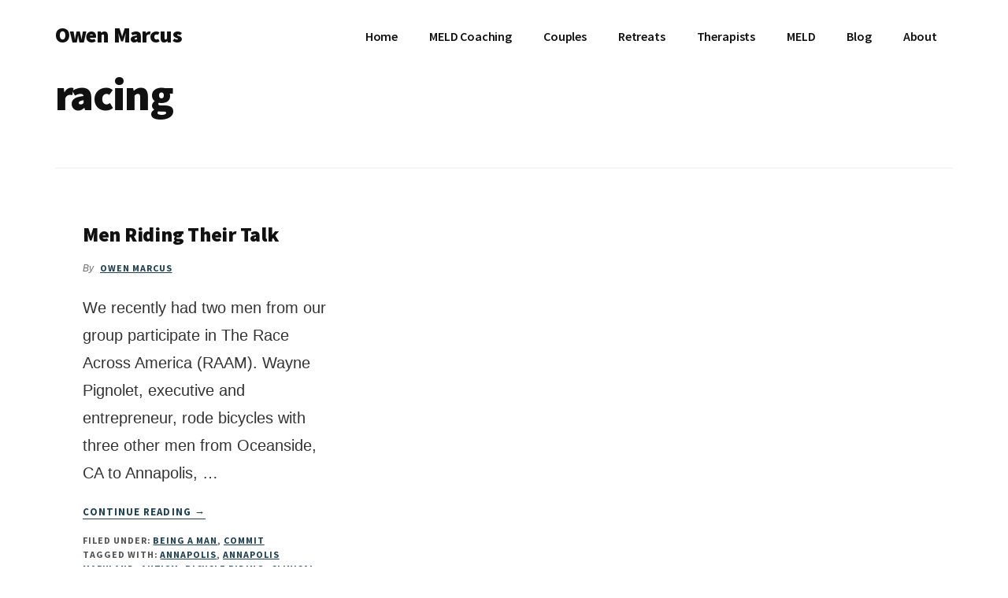

--- FILE ---
content_type: text/css
request_url: https://owenmarcus.com/wp-content/cache/autoptimize/css/autoptimize_single_a57f304aec713b506df059cd34d6c034.css?ver=1.2.9
body_size: 545
content:
.aioseo-author-bio{border:1px solid #000;border-radius:5px;color:#111;background-color:#fff}[dir=ltr] .aioseo-author-bio{text-align:left}[dir=rtl] .aioseo-author-bio{text-align:right}.aioseo-author-bio .aioseo-author-bio-header{padding:24px;display:flex;gap:40px}@media screen and (max-width:530px){.aioseo-author-bio .aioseo-author-bio-header{display:flex;flex-direction:column;gap:20px}}.aioseo-author-bio .aioseo-author-bio-header .aioseo-author-bio-header-left{flex:0 0 200px}.aioseo-author-bio .aioseo-author-bio-header .aioseo-author-bio-header-left .aioseo-author-bio-image{width:200px;height:200px;border-radius:5px}@media screen and (max-width:530px){.aioseo-author-bio .aioseo-author-bio-header .aioseo-author-bio-header-left .aioseo-author-bio-image{display:block;margin:0 auto}}.aioseo-author-bio .aioseo-author-bio-header .aioseo-author-bio-header-right{flex:1 1 auto}@media screen and (max-width:530px){.aioseo-author-bio .aioseo-author-bio-header .aioseo-author-bio-header-right{text-align:center}}.aioseo-author-bio .aioseo-author-bio-header .aioseo-author-bio-header-right .author-name{font-size:22px;font-weight:600}.aioseo-author-bio .aioseo-author-bio-header .aioseo-author-bio-header-right .author-job-title{font-size:18px}[dir=ltr] .aioseo-author-bio .aioseo-author-bio-header .aioseo-author-bio-header-right .author-job-title{margin-left:12px;padding-left:12px;border-left:1px solid #000}[dir=rtl] .aioseo-author-bio .aioseo-author-bio-header .aioseo-author-bio-header-right .author-job-title{margin-right:12px;padding-right:12px;border-right:1px solid #000}.aioseo-author-bio .aioseo-author-bio-header .aioseo-author-bio-header-right .author-expertises{margin:20px 0;display:flex;flex-wrap:wrap;gap:10px}.aioseo-author-bio .aioseo-author-bio-header .aioseo-author-bio-header-right .author-expertises .author-expertise{padding:4px 8px;font-size:14px;border-radius:4px;background-color:#dcdde1;color:inherit}.aioseo-author-bio .aioseo-author-bio-header .aioseo-author-bio-header-right .author-alumni-of{margin:20px 0;font-size:18px}.aioseo-author-bio .aioseo-author-bio-header .aioseo-author-bio-header-right .author-socials{margin:20px 0;display:flex;gap:6px}[dir=ltr] .aioseo-author-bio .aioseo-author-bio-header .aioseo-author-bio-header-right .author-socials .aioseo-social-icon-tumblrUrl{margin-left:-2px}[dir=rtl] .aioseo-author-bio .aioseo-author-bio-header .aioseo-author-bio-header-right .author-socials .aioseo-social-icon-tumblrUrl{margin-right:-2px}@media screen and (max-width:530px){.aioseo-author-bio .aioseo-author-bio-header .aioseo-author-bio-header-right .author-socials{justify-content:center}}.aioseo-author-bio .aioseo-author-bio-main{padding:24px;border-top:1px solid #000;font-size:18px}.aioseo-author-bio .aioseo-author-bio-main *:last-child{margin-bottom:0}.aioseo-author-bio .aioseo-author-bio-site-editor-disclaimer{color:#000;margin-bottom:12px;font-style:italic}.block-editor .aioseo-author-bio-main .aligncenter{margin-left:auto;margin-right:auto}.aioseo-author-bio-compact{display:flex;gap:40px;padding:12px;border:1px solid #000;border-radius:5px;color:#111;background-color:#fff}[dir=ltr] .aioseo-author-bio-compact{text-align:left}[dir=rtl] .aioseo-author-bio-compact{text-align:right}@media screen and (max-width:430px){.aioseo-author-bio-compact{flex-direction:column;gap:20px}}.aioseo-author-bio-compact .aioseo-author-bio-compact-left{flex:0 0 120px}.aioseo-author-bio-compact .aioseo-author-bio-compact-left .aioseo-author-bio-compact-image{width:120px;height:120px;border-radius:5px}@media screen and (max-width:430px){.aioseo-author-bio-compact .aioseo-author-bio-compact-left .aioseo-author-bio-compact-image{display:block;margin:0 auto;width:160px;height:160px}}.aioseo-author-bio-compact .aioseo-author-bio-compact-right{flex:1 1 auto}@media screen and (max-width:430px){.aioseo-author-bio-compact .aioseo-author-bio-compact-right{text-align:center}}.aioseo-author-bio-compact .aioseo-author-bio-compact-right .aioseo-author-bio-compact-header{display:flex;align-items:center}@media screen and (max-width:430px){.aioseo-author-bio-compact .aioseo-author-bio-compact-right .aioseo-author-bio-compact-header{justify-content:center}}.aioseo-author-bio-compact .aioseo-author-bio-compact-right .aioseo-author-bio-compact-header .author-name{font-size:22px;font-weight:600}.aioseo-author-bio-compact .aioseo-author-bio-compact-right .aioseo-author-bio-compact-header .author-job-title{font-size:18px}[dir=ltr] .aioseo-author-bio-compact .aioseo-author-bio-compact-right .aioseo-author-bio-compact-header .author-job-title{margin-left:12px;padding-left:12px;border-left:1px solid gray}[dir=rtl] .aioseo-author-bio-compact .aioseo-author-bio-compact-right .aioseo-author-bio-compact-header .author-job-title{margin-right:12px;padding-right:12px;border-right:1px solid gray}.aioseo-author-bio-compact .aioseo-author-bio-compact-right .aioseo-author-bio-compact-main{margin:12px 0;font-size:18px}.aioseo-author-bio-compact .aioseo-author-bio-compact-right .aioseo-author-bio-compact-main>p:last-of-type{display:inline}.aioseo-author-bio-compact .aioseo-author-bio-compact-right .aioseo-author-bio-compact-main .author-bio-link{display:inline-flex}.aioseo-author-bio-compact .aioseo-author-bio-compact-right .aioseo-author-bio-compact-main .author-bio-link a{display:flex;align-items:center}.aioseo-author-bio-compact .aioseo-author-bio-compact-right .aioseo-author-bio-compact-main .author-bio-link a svg{fill:#000}.aioseo-author-bio-compact .aioseo-author-bio-compact-right .aioseo-author-bio-compact-footer .author-expertises{display:flex;flex-wrap:wrap;gap:10px}.aioseo-author-bio-compact .aioseo-author-bio-compact-right .aioseo-author-bio-compact-footer .author-expertises .author-expertise{padding:4px 8px;font-size:14px;border-radius:4px;background-color:#dcdde1;color:inherit}.aioseo-author-bio-compact .aioseo-author-bio-compact-right .aioseo-author-bio-compact-footer .author-socials{margin-top:12px;display:flex;gap:6px}@media screen and (max-width:430px){.aioseo-author-bio-compact .aioseo-author-bio-compact-right .aioseo-author-bio-compact-footer .author-socials{justify-content:center}}[dir=ltr] .aioseo-author-bio-compact .aioseo-author-bio-compact-right .aioseo-author-bio-compact-footer .author-socials .aioseo-social-icon-tumblrUrl{margin-left:-2px}[dir=rtl] .aioseo-author-bio-compact .aioseo-author-bio-compact-right .aioseo-author-bio-compact-footer .author-socials .aioseo-social-icon-tumblrUrl{margin-right:-2px}.aioseo-author-bio-compact .aioseo-author-bio-compact-site-editor-disclaimer{color:#000;margin-bottom:12px;font-style:italic}